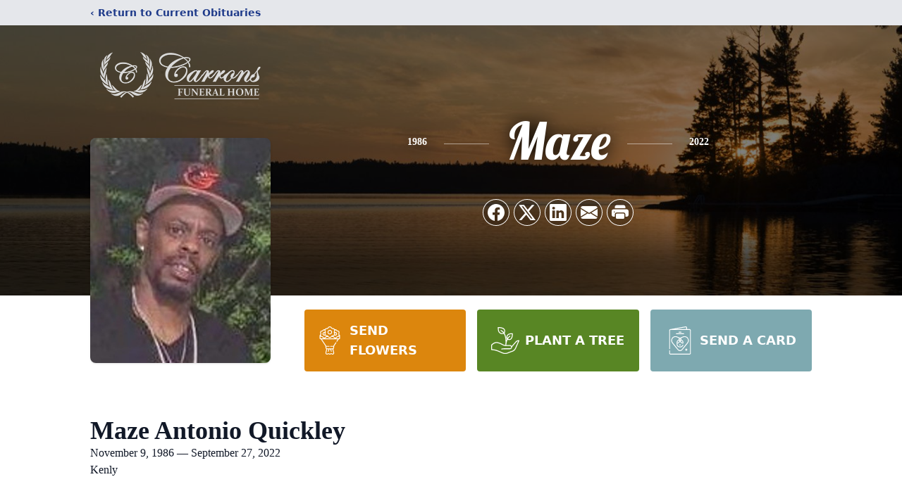

--- FILE ---
content_type: text/html; charset=utf-8
request_url: https://player.memoryshare.com/memoryshare/video/maze-quickley-8089290
body_size: 3849
content:
<!DOCTYPE html><html lang="en" style="--custom-color1: #0A2340; --custom-color2: #FFFFFF; --custom-logo-width: 10%;"><head><style class="vjs-styles-defaults">
      .video-js {
        width: 300px;
        height: 150px;
      }

      .vjs-fluid:not(.vjs-audio-only-mode) {
        padding-top: 56.25%
      }
    </style><style class="vjs-styles-dimensions">
      .ms-video-player-dimensions {
        width: 300px;
        height: 168.75px;
      }

      .ms-video-player-dimensions.vjs-fluid:not(.vjs-audio-only-mode) {
        padding-top: 56.25%;
      }
    </style>
        <meta charset="UTF-8">
        <meta http-equiv="X-UA-Compatible" content="IE=edge">
        <link rel="icon" href="../favicon.ico" type="image/x-icon">
        <meta name="viewport" content="width=device-width, initial-scale=1.0">
        <title>Maze Quickley's Service</title>

        <!-- CSS STUFF ==========================================================-->
        <link href="https://vjs.zencdn.net/7.19.2/video-js.css" rel="stylesheet">
        <link rel="stylesheet" href="/static/css/styles.css">
        <!-- ====================================================================-->
    <meta name="description" content="Watch: Maze Quickley of Wilson, NC Maze Quickley's Funeral"><script type="application/ld+json">{"@context":"https://schema.org","@type":"VideoObject","contentURL":"https://videos.memoryshare.com/video/vbb8nm2j_wowza_recording_1ee23334-7dab-4d12-80ac-a697ea3862db.mp4","description":"Watch: Maze Quickley of Wilson, NC Maze Quickley's Funeral","duration":"P1H2M38S","embedUrl":"https://player.memoryshare.com/video/maze-quickley-8089290","name":"Maze Quickley's Funeral","thumbnailUrl":"https://videos.memoryshare.com/video-thumbnails/vbb8nm2j_wowza_recording_1ee23334-7dab-4d12-80ac-a697ea3862db_thumb.png","uploadDate":"2022-11-30T21:53:21+00:00","publication":[{"@type":"BroadcastEvent","isLiveBroadcast":true,"startDate":"2022-11-30T21:53:21+00:00","endDate":"2022-10-08T21:00:00+00:00"}]}</script></head>
    <body>
        <base href="/public/">
        <main id="ms-player-container" class="ms-player-container" style="visibility: visible;">
            <div id="ms-loading-state" style="display: none;">
                <div>
                    <div class="loader">Loading...</div>
                    <p>Loading Player ...</p>
                </div>
            </div>
            <div id="ms-upcoming-state" style="display: none;">
                <ul id="ms-upcoming-container">
                    <li>
                        <h1 id="ms-upcoming-title"></h1>
                    </li>
                </ul>

                <div id="ms-upcoming-bottom-area">
                    <p class="hidden">* A recording of the service will be uploaded shortly after the event</p>
                    <div id="ms-upcoming-logo-container"></div>
                </div>
            </div>

            <div id="ms-loaded-state" style="display: flex;">
                <div id="ms-loaded-container" class="ms-player-only-layout">
                    <div class="alert-wrapper">
                        <div id="alert">
                            <span class="closebtn" onclick="this.parentElement.style.opacity='0';">×</span>
                            This is event is not ready yet.
                        </div>
                    </div>
                    <aside class="sidebar" id="ms-sidebar">
                        <h1 class="sidebar-title" id="ms-loaded-sidebar-title">Maze Quickley's Funeral</h1>

                        <ul class="mobile-hidden" id="ms-player-sidebar-container"></ul>
                    </aside>

                    <div id="ms-video-wrapper" class="ms-video-wrapper">
                        <div class="action-container">
                            <button id="events-btn" class="no-display">
                                <span>Events</span>
                                <span id="chevron-icon-container"></span>
                            </button>
                            <span class="live-tag" id="video-live-tag">
                                <span> LIVE </span>
                            </span>
                        </div>

                        <video-js id="ms-video-player" class="video-js vjs-default-skin vjs-big-play-centered player vjs-paused ms-video-player-dimensions vjs-fluid vjs-controls-enabled vjs-workinghover vjs-v8 vjs-user-active vjs-layout-large vjs-hls-quality-selector" tabindex="-1" lang="en" translate="no" role="region" aria-label="Video Player"><video tabindex="-1" class="vjs-tech" id="ms-video-player_html5_api" poster="https://videos.memoryshare.com/video-thumbnails/vbb8nm2j_wowza_recording_1ee23334-7dab-4d12-80ac-a697ea3862db_thumb.png"></video><div class="vjs-poster" aria-disabled="false"><picture class="vjs-poster" tabindex="-1"><img loading="lazy" alt="" src="https://videos.memoryshare.com/video-thumbnails/vbb8nm2j_wowza_recording_1ee23334-7dab-4d12-80ac-a697ea3862db_thumb.png"></picture></div><div class="vjs-title-bar vjs-hidden"><div class="vjs-title-bar-title" id="vjs-title-bar-title-91"></div><div class="vjs-title-bar-description" id="vjs-title-bar-description-92"></div></div><div class="vjs-text-track-display" translate="yes" aria-live="off" aria-atomic="true"><div style="position: absolute; inset: 0px; margin: 1.5%;"></div></div><div class="vjs-loading-spinner" dir="ltr"><span class="vjs-control-text">Video Player is loading.</span></div><button class="vjs-big-play-button" type="button" title="Play Video" aria-disabled="false"><span class="vjs-icon-placeholder" aria-hidden="true"></span><span class="vjs-control-text" aria-live="polite">Play Video</span></button><div class="vjs-control-bar" dir="ltr"><button class="vjs-play-control vjs-control vjs-button" type="button" title="Play" aria-disabled="false"><span class="vjs-icon-placeholder" aria-hidden="true"></span><span class="vjs-control-text" aria-live="polite">Play</span></button><div class="vjs-current-time vjs-time-control vjs-control"><span class="vjs-control-text" role="presentation">Current Time&nbsp;</span><span class="vjs-current-time-display" role="presentation">0:00</span></div><div class="vjs-progress-control vjs-control"><div tabindex="0" class="vjs-progress-holder vjs-slider vjs-slider-horizontal" role="slider" aria-valuenow="0" aria-valuemin="0" aria-valuemax="100" aria-label="Progress Bar"><div class="vjs-load-progress"><span class="vjs-control-text"><span>Loaded</span>: <span class="vjs-control-text-loaded-percentage">0%</span></span></div><div class="vjs-mouse-display"><div class="vjs-time-tooltip" aria-hidden="true"></div></div><div class="vjs-play-progress vjs-slider-bar" aria-hidden="true"><div class="vjs-time-tooltip" aria-hidden="true"></div></div></div></div><div class="vjs-volume-panel vjs-control vjs-volume-panel-horizontal"><button class="vjs-mute-control vjs-control vjs-button" type="button" title="Mute" aria-disabled="false"><span class="vjs-icon-placeholder" aria-hidden="true"></span><span class="vjs-control-text" aria-live="polite">Mute</span></button><div class="vjs-volume-control vjs-control vjs-volume-horizontal"><div tabindex="0" class="vjs-volume-bar vjs-slider-bar vjs-slider vjs-slider-horizontal" role="slider" aria-valuenow="100" aria-valuemin="0" aria-valuemax="100" aria-label="Volume Level" aria-live="polite" aria-valuetext="100%"><div class="vjs-mouse-display"><div class="vjs-volume-tooltip" aria-hidden="true"></div></div><div class="vjs-volume-level"><span class="vjs-control-text"></span></div></div></div></div><div class="vjs-menu-button vjs-menu-button-popup vjs-control vjs-button vjs-quality-selector"><button class="vjs-menu-button vjs-menu-button-popup vjs-button" type="button" aria-disabled="false" aria-haspopup="true" aria-expanded="false"><span class="vjs-icon-placeholder vjs-icon-cog" aria-hidden="true"></span><span class="vjs-control-text" aria-live="polite"></span></button><div class="vjs-menu"><ul class="vjs-menu-content"><li class="vjs-menu-title" tabindex="-1">Quality</li></ul></div></div><button class="vjs-control vjs-button pointer" type="button" aria-disabled="false" id="ms-loop-btn" title="Loop"><span id="ms-loop-btn" class="vjs-icon-placeholder"><svg class="svg-icon" id="repeat-control" viewBox="0 0 1024 1024" version="1.1" xmlns="http://www.w3.org/2000/svg"><path d="M764.16 213.333333h-512l55.466667-55.04a42.666667 42.666667 0 0 0-60.586667-60.586666l-128 128a42.666667 42.666667 0 0 0 0 60.586666l128 128a42.666667 42.666667 0 0 0 60.586667 0 42.666667 42.666667 0 0 0 0-60.586666L252.16 298.666667h512a66.56 66.56 0 0 1 67.84 65.28V469.333333a42.666667 42.666667 0 0 0 85.333333 0V363.946667A151.893333 151.893333 0 0 0 764.16 213.333333zM776.96 609.706667a42.666667 42.666667 0 0 0-60.586667 60.586666l55.466667 55.04h-512a66.56 66.56 0 0 1-67.84-65.28V554.666667a42.666667 42.666667 0 0 0-85.333333 0v105.386666A151.893333 151.893333 0 0 0 259.84 810.666667h512l-55.466667 55.04a42.666667 42.666667 0 0 0 0 60.586666 42.666667 42.666667 0 0 0 60.586667 0l128-128a42.666667 42.666667 0 0 0 0-60.586666z"></path></svg></span></button><button class="vjs-fullscreen-control vjs-control vjs-button" type="button" title="Fullscreen" aria-disabled="false"><span class="vjs-icon-placeholder" aria-hidden="true"></span><span class="vjs-control-text" aria-live="polite">Fullscreen</span></button></div><div class="vjs-error-display vjs-modal-dialog vjs-hidden " tabindex="-1" aria-describedby="ms-video-player_component_294_description" aria-hidden="true" aria-label="Modal Window" role="dialog" aria-live="polite"><p class="vjs-modal-dialog-description vjs-control-text" id="ms-video-player_component_294_description">This is a modal window.</p><div class="vjs-modal-dialog-content" role="document"></div></div><div class="vjs-modal-dialog vjs-hidden  vjs-text-track-settings" tabindex="-1" aria-describedby="ms-video-player_component_300_description" aria-hidden="true" aria-label="Caption Settings Dialog" role="dialog" aria-live="polite"><p class="vjs-modal-dialog-description vjs-control-text" id="ms-video-player_component_300_description">Beginning of dialog window. Escape will cancel and close the window.</p><div class="vjs-modal-dialog-content" role="document"><div class="vjs-track-settings-colors"><fieldset class="vjs-fg vjs-track-setting"><legend id="captions-text-legend-ms-video-player_component_300">Text</legend><span class="vjs-text-color"><label id="captions-foreground-color-ms-video-player_component_300" class="vjs-label" for="vjs_select_327">Color</label><select id="vjs_select_327" aria-labelledby="captions-text-legend-ms-video-player_component_300 captions-foreground-color-ms-video-player_component_300"><option id="captions-foreground-color-ms-video-player_component_300-White" value="#FFF" aria-labelledby="captions-text-legend-ms-video-player_component_300 captions-foreground-color-ms-video-player_component_300 captions-foreground-color-ms-video-player_component_300-White">White</option><option id="captions-foreground-color-ms-video-player_component_300-Black" value="#000" aria-labelledby="captions-text-legend-ms-video-player_component_300 captions-foreground-color-ms-video-player_component_300 captions-foreground-color-ms-video-player_component_300-Black">Black</option><option id="captions-foreground-color-ms-video-player_component_300-Red" value="#F00" aria-labelledby="captions-text-legend-ms-video-player_component_300 captions-foreground-color-ms-video-player_component_300 captions-foreground-color-ms-video-player_component_300-Red">Red</option><option id="captions-foreground-color-ms-video-player_component_300-Green" value="#0F0" aria-labelledby="captions-text-legend-ms-video-player_component_300 captions-foreground-color-ms-video-player_component_300 captions-foreground-color-ms-video-player_component_300-Green">Green</option><option id="captions-foreground-color-ms-video-player_component_300-Blue" value="#00F" aria-labelledby="captions-text-legend-ms-video-player_component_300 captions-foreground-color-ms-video-player_component_300 captions-foreground-color-ms-video-player_component_300-Blue">Blue</option><option id="captions-foreground-color-ms-video-player_component_300-Yellow" value="#FF0" aria-labelledby="captions-text-legend-ms-video-player_component_300 captions-foreground-color-ms-video-player_component_300 captions-foreground-color-ms-video-player_component_300-Yellow">Yellow</option><option id="captions-foreground-color-ms-video-player_component_300-Magenta" value="#F0F" aria-labelledby="captions-text-legend-ms-video-player_component_300 captions-foreground-color-ms-video-player_component_300 captions-foreground-color-ms-video-player_component_300-Magenta">Magenta</option><option id="captions-foreground-color-ms-video-player_component_300-Cyan" value="#0FF" aria-labelledby="captions-text-legend-ms-video-player_component_300 captions-foreground-color-ms-video-player_component_300 captions-foreground-color-ms-video-player_component_300-Cyan">Cyan</option></select></span><span class="vjs-text-opacity vjs-opacity"><label id="captions-foreground-opacity-ms-video-player_component_300" class="vjs-label" for="vjs_select_332">Opacity</label><select id="vjs_select_332" aria-labelledby="captions-text-legend-ms-video-player_component_300 captions-foreground-opacity-ms-video-player_component_300"><option id="captions-foreground-opacity-ms-video-player_component_300-Opaque" value="1" aria-labelledby="captions-text-legend-ms-video-player_component_300 captions-foreground-opacity-ms-video-player_component_300 captions-foreground-opacity-ms-video-player_component_300-Opaque">Opaque</option><option id="captions-foreground-opacity-ms-video-player_component_300-SemiTransparent" value="0.5" aria-labelledby="captions-text-legend-ms-video-player_component_300 captions-foreground-opacity-ms-video-player_component_300 captions-foreground-opacity-ms-video-player_component_300-SemiTransparent">Semi-Transparent</option></select></span></fieldset><fieldset class="vjs-bg vjs-track-setting"><legend id="captions-background-ms-video-player_component_300">Text Background</legend><span class="vjs-bg-color"><label id="captions-background-color-ms-video-player_component_300" class="vjs-label" for="vjs_select_342">Color</label><select id="vjs_select_342" aria-labelledby="captions-background-ms-video-player_component_300 captions-background-color-ms-video-player_component_300"><option id="captions-background-color-ms-video-player_component_300-Black" value="#000" aria-labelledby="captions-background-ms-video-player_component_300 captions-background-color-ms-video-player_component_300 captions-background-color-ms-video-player_component_300-Black">Black</option><option id="captions-background-color-ms-video-player_component_300-White" value="#FFF" aria-labelledby="captions-background-ms-video-player_component_300 captions-background-color-ms-video-player_component_300 captions-background-color-ms-video-player_component_300-White">White</option><option id="captions-background-color-ms-video-player_component_300-Red" value="#F00" aria-labelledby="captions-background-ms-video-player_component_300 captions-background-color-ms-video-player_component_300 captions-background-color-ms-video-player_component_300-Red">Red</option><option id="captions-background-color-ms-video-player_component_300-Green" value="#0F0" aria-labelledby="captions-background-ms-video-player_component_300 captions-background-color-ms-video-player_component_300 captions-background-color-ms-video-player_component_300-Green">Green</option><option id="captions-background-color-ms-video-player_component_300-Blue" value="#00F" aria-labelledby="captions-background-ms-video-player_component_300 captions-background-color-ms-video-player_component_300 captions-background-color-ms-video-player_component_300-Blue">Blue</option><option id="captions-background-color-ms-video-player_component_300-Yellow" value="#FF0" aria-labelledby="captions-background-ms-video-player_component_300 captions-background-color-ms-video-player_component_300 captions-background-color-ms-video-player_component_300-Yellow">Yellow</option><option id="captions-background-color-ms-video-player_component_300-Magenta" value="#F0F" aria-labelledby="captions-background-ms-video-player_component_300 captions-background-color-ms-video-player_component_300 captions-background-color-ms-video-player_component_300-Magenta">Magenta</option><option id="captions-background-color-ms-video-player_component_300-Cyan" value="#0FF" aria-labelledby="captions-background-ms-video-player_component_300 captions-background-color-ms-video-player_component_300 captions-background-color-ms-video-player_component_300-Cyan">Cyan</option></select></span><span class="vjs-bg-opacity vjs-opacity"><label id="captions-background-opacity-ms-video-player_component_300" class="vjs-label" for="vjs_select_347">Opacity</label><select id="vjs_select_347" aria-labelledby="captions-background-ms-video-player_component_300 captions-background-opacity-ms-video-player_component_300"><option id="captions-background-opacity-ms-video-player_component_300-Opaque" value="1" aria-labelledby="captions-background-ms-video-player_component_300 captions-background-opacity-ms-video-player_component_300 captions-background-opacity-ms-video-player_component_300-Opaque">Opaque</option><option id="captions-background-opacity-ms-video-player_component_300-SemiTransparent" value="0.5" aria-labelledby="captions-background-ms-video-player_component_300 captions-background-opacity-ms-video-player_component_300 captions-background-opacity-ms-video-player_component_300-SemiTransparent">Semi-Transparent</option><option id="captions-background-opacity-ms-video-player_component_300-Transparent" value="0" aria-labelledby="captions-background-ms-video-player_component_300 captions-background-opacity-ms-video-player_component_300 captions-background-opacity-ms-video-player_component_300-Transparent">Transparent</option></select></span></fieldset><fieldset class="vjs-window vjs-track-setting"><legend id="captions-window-ms-video-player_component_300">Caption Area Background</legend><span class="vjs-window-color"><label id="captions-window-color-ms-video-player_component_300" class="vjs-label" for="vjs_select_357">Color</label><select id="vjs_select_357" aria-labelledby="captions-window-ms-video-player_component_300 captions-window-color-ms-video-player_component_300"><option id="captions-window-color-ms-video-player_component_300-Black" value="#000" aria-labelledby="captions-window-ms-video-player_component_300 captions-window-color-ms-video-player_component_300 captions-window-color-ms-video-player_component_300-Black">Black</option><option id="captions-window-color-ms-video-player_component_300-White" value="#FFF" aria-labelledby="captions-window-ms-video-player_component_300 captions-window-color-ms-video-player_component_300 captions-window-color-ms-video-player_component_300-White">White</option><option id="captions-window-color-ms-video-player_component_300-Red" value="#F00" aria-labelledby="captions-window-ms-video-player_component_300 captions-window-color-ms-video-player_component_300 captions-window-color-ms-video-player_component_300-Red">Red</option><option id="captions-window-color-ms-video-player_component_300-Green" value="#0F0" aria-labelledby="captions-window-ms-video-player_component_300 captions-window-color-ms-video-player_component_300 captions-window-color-ms-video-player_component_300-Green">Green</option><option id="captions-window-color-ms-video-player_component_300-Blue" value="#00F" aria-labelledby="captions-window-ms-video-player_component_300 captions-window-color-ms-video-player_component_300 captions-window-color-ms-video-player_component_300-Blue">Blue</option><option id="captions-window-color-ms-video-player_component_300-Yellow" value="#FF0" aria-labelledby="captions-window-ms-video-player_component_300 captions-window-color-ms-video-player_component_300 captions-window-color-ms-video-player_component_300-Yellow">Yellow</option><option id="captions-window-color-ms-video-player_component_300-Magenta" value="#F0F" aria-labelledby="captions-window-ms-video-player_component_300 captions-window-color-ms-video-player_component_300 captions-window-color-ms-video-player_component_300-Magenta">Magenta</option><option id="captions-window-color-ms-video-player_component_300-Cyan" value="#0FF" aria-labelledby="captions-window-ms-video-player_component_300 captions-window-color-ms-video-player_component_300 captions-window-color-ms-video-player_component_300-Cyan">Cyan</option></select></span><span class="vjs-window-opacity vjs-opacity"><label id="captions-window-opacity-ms-video-player_component_300" class="vjs-label" for="vjs_select_362">Opacity</label><select id="vjs_select_362" aria-labelledby="captions-window-ms-video-player_component_300 captions-window-opacity-ms-video-player_component_300"><option id="captions-window-opacity-ms-video-player_component_300-Transparent" value="0" aria-labelledby="captions-window-ms-video-player_component_300 captions-window-opacity-ms-video-player_component_300 captions-window-opacity-ms-video-player_component_300-Transparent">Transparent</option><option id="captions-window-opacity-ms-video-player_component_300-SemiTransparent" value="0.5" aria-labelledby="captions-window-ms-video-player_component_300 captions-window-opacity-ms-video-player_component_300 captions-window-opacity-ms-video-player_component_300-SemiTransparent">Semi-Transparent</option><option id="captions-window-opacity-ms-video-player_component_300-Opaque" value="1" aria-labelledby="captions-window-ms-video-player_component_300 captions-window-opacity-ms-video-player_component_300 captions-window-opacity-ms-video-player_component_300-Opaque">Opaque</option></select></span></fieldset></div><div class="vjs-track-settings-font"><fieldset class="vjs-font-percent vjs-track-setting"><legend id="captions-font-size-ms-video-player_component_300">Font Size</legend><select id="vjs_select_377" aria-labelledby="captions-font-size-ms-video-player_component_300"><option id="vjs-track-option-378-50" value="0.50" aria-labelledby="captions-font-size-ms-video-player_component_300 vjs-track-option-378-50">50%</option><option id="vjs-track-option-379-75" value="0.75" aria-labelledby="captions-font-size-ms-video-player_component_300 vjs-track-option-379-75">75%</option><option id="vjs-track-option-380-100" value="1.00" aria-labelledby="captions-font-size-ms-video-player_component_300 vjs-track-option-380-100">100%</option><option id="vjs-track-option-381-125" value="1.25" aria-labelledby="captions-font-size-ms-video-player_component_300 vjs-track-option-381-125">125%</option><option id="vjs-track-option-382-150" value="1.50" aria-labelledby="captions-font-size-ms-video-player_component_300 vjs-track-option-382-150">150%</option><option id="vjs-track-option-383-175" value="1.75" aria-labelledby="captions-font-size-ms-video-player_component_300 vjs-track-option-383-175">175%</option><option id="vjs-track-option-384-200" value="2.00" aria-labelledby="captions-font-size-ms-video-player_component_300 vjs-track-option-384-200">200%</option><option id="vjs-track-option-385-300" value="3.00" aria-labelledby="captions-font-size-ms-video-player_component_300 vjs-track-option-385-300">300%</option><option id="vjs-track-option-386-400" value="4.00" aria-labelledby="captions-font-size-ms-video-player_component_300 vjs-track-option-386-400">400%</option></select></fieldset><fieldset class="vjs-edge-style vjs-track-setting"><legend id="captions-edge-style-ms-video-player_component_300">Text Edge Style</legend><select id="vjs_select_396" aria-labelledby="captions-edge-style-ms-video-player_component_300"><option id="vjs-track-option-397-None" value="none" aria-labelledby="captions-edge-style-ms-video-player_component_300 vjs-track-option-397-None">None</option><option id="vjs-track-option-398-Raised" value="raised" aria-labelledby="captions-edge-style-ms-video-player_component_300 vjs-track-option-398-Raised">Raised</option><option id="vjs-track-option-399-Depressed" value="depressed" aria-labelledby="captions-edge-style-ms-video-player_component_300 vjs-track-option-399-Depressed">Depressed</option><option id="vjs-track-option-400-Uniform" value="uniform" aria-labelledby="captions-edge-style-ms-video-player_component_300 vjs-track-option-400-Uniform">Uniform</option><option id="vjs-track-option-401-Dropshadow" value="dropshadow" aria-labelledby="captions-edge-style-ms-video-player_component_300 vjs-track-option-401-Dropshadow">Drop shadow</option></select></fieldset><fieldset class="vjs-font-family vjs-track-setting"><legend id="captions-font-family-ms-video-player_component_300">Font Family</legend><select id="vjs_select_411" aria-labelledby="captions-font-family-ms-video-player_component_300"><option id="vjs-track-option-412-ProportionalSansSerif" value="proportionalSansSerif" aria-labelledby="captions-font-family-ms-video-player_component_300 vjs-track-option-412-ProportionalSansSerif">Proportional Sans-Serif</option><option id="vjs-track-option-413-MonospaceSansSerif" value="monospaceSansSerif" aria-labelledby="captions-font-family-ms-video-player_component_300 vjs-track-option-413-MonospaceSansSerif">Monospace Sans-Serif</option><option id="vjs-track-option-414-ProportionalSerif" value="proportionalSerif" aria-labelledby="captions-font-family-ms-video-player_component_300 vjs-track-option-414-ProportionalSerif">Proportional Serif</option><option id="vjs-track-option-415-MonospaceSerif" value="monospaceSerif" aria-labelledby="captions-font-family-ms-video-player_component_300 vjs-track-option-415-MonospaceSerif">Monospace Serif</option><option id="vjs-track-option-416-Casual" value="casual" aria-labelledby="captions-font-family-ms-video-player_component_300 vjs-track-option-416-Casual">Casual</option><option id="vjs-track-option-417-Script" value="script" aria-labelledby="captions-font-family-ms-video-player_component_300 vjs-track-option-417-Script">Script</option><option id="vjs-track-option-418-SmallCaps" value="small-caps" aria-labelledby="captions-font-family-ms-video-player_component_300 vjs-track-option-418-SmallCaps">Small Caps</option></select></fieldset></div><div class="vjs-track-settings-controls"><button class="vjs-default-button" type="button" title="restore all settings to the default values" aria-disabled="false">Reset</button><button class="vjs-done-button" type="button" title="restore all settings to the default values" aria-disabled="false">Done</button></div></div><button class="vjs-close-button vjs-control vjs-button" type="button" title="Close Modal Dialog" aria-disabled="false"><span class="vjs-icon-placeholder" aria-hidden="true"></span><span class="vjs-control-text" aria-live="polite">Close Modal Dialog</span></button><p class="vjs-control-text">End of dialog window.</p></div><img class="ms-home-logo" src="https://videos.memoryshare.com/home-logo/322f0c4f-7fd6-43b8-9461-e7b7aeca9b67_crn-logo.png"></video-js>
                        <div id="ms-loaded-logo-container"></div>
                    </div>
                </div>
            </div>
        </main>
        <div id="ms-guestbook-container" class="guestbook-container"></div>
        <!-- SCRIPTS ============================================================-->
        <!--  -->
        
        <!-- ====================================================================-->
    

</body></html>

--- FILE ---
content_type: text/html; charset=utf-8
request_url: https://www.google.com/recaptcha/enterprise/anchor?ar=1&k=6LdFYbMfAAAAABNKqXEB-uLTtAyYRoplIf9d7Q3y&co=aHR0cHM6Ly93d3cuY2Fycm9uc2Z1bmVyYWxob21lLmNvbTo0NDM.&hl=en&type=image&v=PoyoqOPhxBO7pBk68S4YbpHZ&theme=light&size=invisible&badge=bottomright&anchor-ms=20000&execute-ms=30000&cb=8bwq2ev8lyzp
body_size: 48483
content:
<!DOCTYPE HTML><html dir="ltr" lang="en"><head><meta http-equiv="Content-Type" content="text/html; charset=UTF-8">
<meta http-equiv="X-UA-Compatible" content="IE=edge">
<title>reCAPTCHA</title>
<style type="text/css">
/* cyrillic-ext */
@font-face {
  font-family: 'Roboto';
  font-style: normal;
  font-weight: 400;
  font-stretch: 100%;
  src: url(//fonts.gstatic.com/s/roboto/v48/KFO7CnqEu92Fr1ME7kSn66aGLdTylUAMa3GUBHMdazTgWw.woff2) format('woff2');
  unicode-range: U+0460-052F, U+1C80-1C8A, U+20B4, U+2DE0-2DFF, U+A640-A69F, U+FE2E-FE2F;
}
/* cyrillic */
@font-face {
  font-family: 'Roboto';
  font-style: normal;
  font-weight: 400;
  font-stretch: 100%;
  src: url(//fonts.gstatic.com/s/roboto/v48/KFO7CnqEu92Fr1ME7kSn66aGLdTylUAMa3iUBHMdazTgWw.woff2) format('woff2');
  unicode-range: U+0301, U+0400-045F, U+0490-0491, U+04B0-04B1, U+2116;
}
/* greek-ext */
@font-face {
  font-family: 'Roboto';
  font-style: normal;
  font-weight: 400;
  font-stretch: 100%;
  src: url(//fonts.gstatic.com/s/roboto/v48/KFO7CnqEu92Fr1ME7kSn66aGLdTylUAMa3CUBHMdazTgWw.woff2) format('woff2');
  unicode-range: U+1F00-1FFF;
}
/* greek */
@font-face {
  font-family: 'Roboto';
  font-style: normal;
  font-weight: 400;
  font-stretch: 100%;
  src: url(//fonts.gstatic.com/s/roboto/v48/KFO7CnqEu92Fr1ME7kSn66aGLdTylUAMa3-UBHMdazTgWw.woff2) format('woff2');
  unicode-range: U+0370-0377, U+037A-037F, U+0384-038A, U+038C, U+038E-03A1, U+03A3-03FF;
}
/* math */
@font-face {
  font-family: 'Roboto';
  font-style: normal;
  font-weight: 400;
  font-stretch: 100%;
  src: url(//fonts.gstatic.com/s/roboto/v48/KFO7CnqEu92Fr1ME7kSn66aGLdTylUAMawCUBHMdazTgWw.woff2) format('woff2');
  unicode-range: U+0302-0303, U+0305, U+0307-0308, U+0310, U+0312, U+0315, U+031A, U+0326-0327, U+032C, U+032F-0330, U+0332-0333, U+0338, U+033A, U+0346, U+034D, U+0391-03A1, U+03A3-03A9, U+03B1-03C9, U+03D1, U+03D5-03D6, U+03F0-03F1, U+03F4-03F5, U+2016-2017, U+2034-2038, U+203C, U+2040, U+2043, U+2047, U+2050, U+2057, U+205F, U+2070-2071, U+2074-208E, U+2090-209C, U+20D0-20DC, U+20E1, U+20E5-20EF, U+2100-2112, U+2114-2115, U+2117-2121, U+2123-214F, U+2190, U+2192, U+2194-21AE, U+21B0-21E5, U+21F1-21F2, U+21F4-2211, U+2213-2214, U+2216-22FF, U+2308-230B, U+2310, U+2319, U+231C-2321, U+2336-237A, U+237C, U+2395, U+239B-23B7, U+23D0, U+23DC-23E1, U+2474-2475, U+25AF, U+25B3, U+25B7, U+25BD, U+25C1, U+25CA, U+25CC, U+25FB, U+266D-266F, U+27C0-27FF, U+2900-2AFF, U+2B0E-2B11, U+2B30-2B4C, U+2BFE, U+3030, U+FF5B, U+FF5D, U+1D400-1D7FF, U+1EE00-1EEFF;
}
/* symbols */
@font-face {
  font-family: 'Roboto';
  font-style: normal;
  font-weight: 400;
  font-stretch: 100%;
  src: url(//fonts.gstatic.com/s/roboto/v48/KFO7CnqEu92Fr1ME7kSn66aGLdTylUAMaxKUBHMdazTgWw.woff2) format('woff2');
  unicode-range: U+0001-000C, U+000E-001F, U+007F-009F, U+20DD-20E0, U+20E2-20E4, U+2150-218F, U+2190, U+2192, U+2194-2199, U+21AF, U+21E6-21F0, U+21F3, U+2218-2219, U+2299, U+22C4-22C6, U+2300-243F, U+2440-244A, U+2460-24FF, U+25A0-27BF, U+2800-28FF, U+2921-2922, U+2981, U+29BF, U+29EB, U+2B00-2BFF, U+4DC0-4DFF, U+FFF9-FFFB, U+10140-1018E, U+10190-1019C, U+101A0, U+101D0-101FD, U+102E0-102FB, U+10E60-10E7E, U+1D2C0-1D2D3, U+1D2E0-1D37F, U+1F000-1F0FF, U+1F100-1F1AD, U+1F1E6-1F1FF, U+1F30D-1F30F, U+1F315, U+1F31C, U+1F31E, U+1F320-1F32C, U+1F336, U+1F378, U+1F37D, U+1F382, U+1F393-1F39F, U+1F3A7-1F3A8, U+1F3AC-1F3AF, U+1F3C2, U+1F3C4-1F3C6, U+1F3CA-1F3CE, U+1F3D4-1F3E0, U+1F3ED, U+1F3F1-1F3F3, U+1F3F5-1F3F7, U+1F408, U+1F415, U+1F41F, U+1F426, U+1F43F, U+1F441-1F442, U+1F444, U+1F446-1F449, U+1F44C-1F44E, U+1F453, U+1F46A, U+1F47D, U+1F4A3, U+1F4B0, U+1F4B3, U+1F4B9, U+1F4BB, U+1F4BF, U+1F4C8-1F4CB, U+1F4D6, U+1F4DA, U+1F4DF, U+1F4E3-1F4E6, U+1F4EA-1F4ED, U+1F4F7, U+1F4F9-1F4FB, U+1F4FD-1F4FE, U+1F503, U+1F507-1F50B, U+1F50D, U+1F512-1F513, U+1F53E-1F54A, U+1F54F-1F5FA, U+1F610, U+1F650-1F67F, U+1F687, U+1F68D, U+1F691, U+1F694, U+1F698, U+1F6AD, U+1F6B2, U+1F6B9-1F6BA, U+1F6BC, U+1F6C6-1F6CF, U+1F6D3-1F6D7, U+1F6E0-1F6EA, U+1F6F0-1F6F3, U+1F6F7-1F6FC, U+1F700-1F7FF, U+1F800-1F80B, U+1F810-1F847, U+1F850-1F859, U+1F860-1F887, U+1F890-1F8AD, U+1F8B0-1F8BB, U+1F8C0-1F8C1, U+1F900-1F90B, U+1F93B, U+1F946, U+1F984, U+1F996, U+1F9E9, U+1FA00-1FA6F, U+1FA70-1FA7C, U+1FA80-1FA89, U+1FA8F-1FAC6, U+1FACE-1FADC, U+1FADF-1FAE9, U+1FAF0-1FAF8, U+1FB00-1FBFF;
}
/* vietnamese */
@font-face {
  font-family: 'Roboto';
  font-style: normal;
  font-weight: 400;
  font-stretch: 100%;
  src: url(//fonts.gstatic.com/s/roboto/v48/KFO7CnqEu92Fr1ME7kSn66aGLdTylUAMa3OUBHMdazTgWw.woff2) format('woff2');
  unicode-range: U+0102-0103, U+0110-0111, U+0128-0129, U+0168-0169, U+01A0-01A1, U+01AF-01B0, U+0300-0301, U+0303-0304, U+0308-0309, U+0323, U+0329, U+1EA0-1EF9, U+20AB;
}
/* latin-ext */
@font-face {
  font-family: 'Roboto';
  font-style: normal;
  font-weight: 400;
  font-stretch: 100%;
  src: url(//fonts.gstatic.com/s/roboto/v48/KFO7CnqEu92Fr1ME7kSn66aGLdTylUAMa3KUBHMdazTgWw.woff2) format('woff2');
  unicode-range: U+0100-02BA, U+02BD-02C5, U+02C7-02CC, U+02CE-02D7, U+02DD-02FF, U+0304, U+0308, U+0329, U+1D00-1DBF, U+1E00-1E9F, U+1EF2-1EFF, U+2020, U+20A0-20AB, U+20AD-20C0, U+2113, U+2C60-2C7F, U+A720-A7FF;
}
/* latin */
@font-face {
  font-family: 'Roboto';
  font-style: normal;
  font-weight: 400;
  font-stretch: 100%;
  src: url(//fonts.gstatic.com/s/roboto/v48/KFO7CnqEu92Fr1ME7kSn66aGLdTylUAMa3yUBHMdazQ.woff2) format('woff2');
  unicode-range: U+0000-00FF, U+0131, U+0152-0153, U+02BB-02BC, U+02C6, U+02DA, U+02DC, U+0304, U+0308, U+0329, U+2000-206F, U+20AC, U+2122, U+2191, U+2193, U+2212, U+2215, U+FEFF, U+FFFD;
}
/* cyrillic-ext */
@font-face {
  font-family: 'Roboto';
  font-style: normal;
  font-weight: 500;
  font-stretch: 100%;
  src: url(//fonts.gstatic.com/s/roboto/v48/KFO7CnqEu92Fr1ME7kSn66aGLdTylUAMa3GUBHMdazTgWw.woff2) format('woff2');
  unicode-range: U+0460-052F, U+1C80-1C8A, U+20B4, U+2DE0-2DFF, U+A640-A69F, U+FE2E-FE2F;
}
/* cyrillic */
@font-face {
  font-family: 'Roboto';
  font-style: normal;
  font-weight: 500;
  font-stretch: 100%;
  src: url(//fonts.gstatic.com/s/roboto/v48/KFO7CnqEu92Fr1ME7kSn66aGLdTylUAMa3iUBHMdazTgWw.woff2) format('woff2');
  unicode-range: U+0301, U+0400-045F, U+0490-0491, U+04B0-04B1, U+2116;
}
/* greek-ext */
@font-face {
  font-family: 'Roboto';
  font-style: normal;
  font-weight: 500;
  font-stretch: 100%;
  src: url(//fonts.gstatic.com/s/roboto/v48/KFO7CnqEu92Fr1ME7kSn66aGLdTylUAMa3CUBHMdazTgWw.woff2) format('woff2');
  unicode-range: U+1F00-1FFF;
}
/* greek */
@font-face {
  font-family: 'Roboto';
  font-style: normal;
  font-weight: 500;
  font-stretch: 100%;
  src: url(//fonts.gstatic.com/s/roboto/v48/KFO7CnqEu92Fr1ME7kSn66aGLdTylUAMa3-UBHMdazTgWw.woff2) format('woff2');
  unicode-range: U+0370-0377, U+037A-037F, U+0384-038A, U+038C, U+038E-03A1, U+03A3-03FF;
}
/* math */
@font-face {
  font-family: 'Roboto';
  font-style: normal;
  font-weight: 500;
  font-stretch: 100%;
  src: url(//fonts.gstatic.com/s/roboto/v48/KFO7CnqEu92Fr1ME7kSn66aGLdTylUAMawCUBHMdazTgWw.woff2) format('woff2');
  unicode-range: U+0302-0303, U+0305, U+0307-0308, U+0310, U+0312, U+0315, U+031A, U+0326-0327, U+032C, U+032F-0330, U+0332-0333, U+0338, U+033A, U+0346, U+034D, U+0391-03A1, U+03A3-03A9, U+03B1-03C9, U+03D1, U+03D5-03D6, U+03F0-03F1, U+03F4-03F5, U+2016-2017, U+2034-2038, U+203C, U+2040, U+2043, U+2047, U+2050, U+2057, U+205F, U+2070-2071, U+2074-208E, U+2090-209C, U+20D0-20DC, U+20E1, U+20E5-20EF, U+2100-2112, U+2114-2115, U+2117-2121, U+2123-214F, U+2190, U+2192, U+2194-21AE, U+21B0-21E5, U+21F1-21F2, U+21F4-2211, U+2213-2214, U+2216-22FF, U+2308-230B, U+2310, U+2319, U+231C-2321, U+2336-237A, U+237C, U+2395, U+239B-23B7, U+23D0, U+23DC-23E1, U+2474-2475, U+25AF, U+25B3, U+25B7, U+25BD, U+25C1, U+25CA, U+25CC, U+25FB, U+266D-266F, U+27C0-27FF, U+2900-2AFF, U+2B0E-2B11, U+2B30-2B4C, U+2BFE, U+3030, U+FF5B, U+FF5D, U+1D400-1D7FF, U+1EE00-1EEFF;
}
/* symbols */
@font-face {
  font-family: 'Roboto';
  font-style: normal;
  font-weight: 500;
  font-stretch: 100%;
  src: url(//fonts.gstatic.com/s/roboto/v48/KFO7CnqEu92Fr1ME7kSn66aGLdTylUAMaxKUBHMdazTgWw.woff2) format('woff2');
  unicode-range: U+0001-000C, U+000E-001F, U+007F-009F, U+20DD-20E0, U+20E2-20E4, U+2150-218F, U+2190, U+2192, U+2194-2199, U+21AF, U+21E6-21F0, U+21F3, U+2218-2219, U+2299, U+22C4-22C6, U+2300-243F, U+2440-244A, U+2460-24FF, U+25A0-27BF, U+2800-28FF, U+2921-2922, U+2981, U+29BF, U+29EB, U+2B00-2BFF, U+4DC0-4DFF, U+FFF9-FFFB, U+10140-1018E, U+10190-1019C, U+101A0, U+101D0-101FD, U+102E0-102FB, U+10E60-10E7E, U+1D2C0-1D2D3, U+1D2E0-1D37F, U+1F000-1F0FF, U+1F100-1F1AD, U+1F1E6-1F1FF, U+1F30D-1F30F, U+1F315, U+1F31C, U+1F31E, U+1F320-1F32C, U+1F336, U+1F378, U+1F37D, U+1F382, U+1F393-1F39F, U+1F3A7-1F3A8, U+1F3AC-1F3AF, U+1F3C2, U+1F3C4-1F3C6, U+1F3CA-1F3CE, U+1F3D4-1F3E0, U+1F3ED, U+1F3F1-1F3F3, U+1F3F5-1F3F7, U+1F408, U+1F415, U+1F41F, U+1F426, U+1F43F, U+1F441-1F442, U+1F444, U+1F446-1F449, U+1F44C-1F44E, U+1F453, U+1F46A, U+1F47D, U+1F4A3, U+1F4B0, U+1F4B3, U+1F4B9, U+1F4BB, U+1F4BF, U+1F4C8-1F4CB, U+1F4D6, U+1F4DA, U+1F4DF, U+1F4E3-1F4E6, U+1F4EA-1F4ED, U+1F4F7, U+1F4F9-1F4FB, U+1F4FD-1F4FE, U+1F503, U+1F507-1F50B, U+1F50D, U+1F512-1F513, U+1F53E-1F54A, U+1F54F-1F5FA, U+1F610, U+1F650-1F67F, U+1F687, U+1F68D, U+1F691, U+1F694, U+1F698, U+1F6AD, U+1F6B2, U+1F6B9-1F6BA, U+1F6BC, U+1F6C6-1F6CF, U+1F6D3-1F6D7, U+1F6E0-1F6EA, U+1F6F0-1F6F3, U+1F6F7-1F6FC, U+1F700-1F7FF, U+1F800-1F80B, U+1F810-1F847, U+1F850-1F859, U+1F860-1F887, U+1F890-1F8AD, U+1F8B0-1F8BB, U+1F8C0-1F8C1, U+1F900-1F90B, U+1F93B, U+1F946, U+1F984, U+1F996, U+1F9E9, U+1FA00-1FA6F, U+1FA70-1FA7C, U+1FA80-1FA89, U+1FA8F-1FAC6, U+1FACE-1FADC, U+1FADF-1FAE9, U+1FAF0-1FAF8, U+1FB00-1FBFF;
}
/* vietnamese */
@font-face {
  font-family: 'Roboto';
  font-style: normal;
  font-weight: 500;
  font-stretch: 100%;
  src: url(//fonts.gstatic.com/s/roboto/v48/KFO7CnqEu92Fr1ME7kSn66aGLdTylUAMa3OUBHMdazTgWw.woff2) format('woff2');
  unicode-range: U+0102-0103, U+0110-0111, U+0128-0129, U+0168-0169, U+01A0-01A1, U+01AF-01B0, U+0300-0301, U+0303-0304, U+0308-0309, U+0323, U+0329, U+1EA0-1EF9, U+20AB;
}
/* latin-ext */
@font-face {
  font-family: 'Roboto';
  font-style: normal;
  font-weight: 500;
  font-stretch: 100%;
  src: url(//fonts.gstatic.com/s/roboto/v48/KFO7CnqEu92Fr1ME7kSn66aGLdTylUAMa3KUBHMdazTgWw.woff2) format('woff2');
  unicode-range: U+0100-02BA, U+02BD-02C5, U+02C7-02CC, U+02CE-02D7, U+02DD-02FF, U+0304, U+0308, U+0329, U+1D00-1DBF, U+1E00-1E9F, U+1EF2-1EFF, U+2020, U+20A0-20AB, U+20AD-20C0, U+2113, U+2C60-2C7F, U+A720-A7FF;
}
/* latin */
@font-face {
  font-family: 'Roboto';
  font-style: normal;
  font-weight: 500;
  font-stretch: 100%;
  src: url(//fonts.gstatic.com/s/roboto/v48/KFO7CnqEu92Fr1ME7kSn66aGLdTylUAMa3yUBHMdazQ.woff2) format('woff2');
  unicode-range: U+0000-00FF, U+0131, U+0152-0153, U+02BB-02BC, U+02C6, U+02DA, U+02DC, U+0304, U+0308, U+0329, U+2000-206F, U+20AC, U+2122, U+2191, U+2193, U+2212, U+2215, U+FEFF, U+FFFD;
}
/* cyrillic-ext */
@font-face {
  font-family: 'Roboto';
  font-style: normal;
  font-weight: 900;
  font-stretch: 100%;
  src: url(//fonts.gstatic.com/s/roboto/v48/KFO7CnqEu92Fr1ME7kSn66aGLdTylUAMa3GUBHMdazTgWw.woff2) format('woff2');
  unicode-range: U+0460-052F, U+1C80-1C8A, U+20B4, U+2DE0-2DFF, U+A640-A69F, U+FE2E-FE2F;
}
/* cyrillic */
@font-face {
  font-family: 'Roboto';
  font-style: normal;
  font-weight: 900;
  font-stretch: 100%;
  src: url(//fonts.gstatic.com/s/roboto/v48/KFO7CnqEu92Fr1ME7kSn66aGLdTylUAMa3iUBHMdazTgWw.woff2) format('woff2');
  unicode-range: U+0301, U+0400-045F, U+0490-0491, U+04B0-04B1, U+2116;
}
/* greek-ext */
@font-face {
  font-family: 'Roboto';
  font-style: normal;
  font-weight: 900;
  font-stretch: 100%;
  src: url(//fonts.gstatic.com/s/roboto/v48/KFO7CnqEu92Fr1ME7kSn66aGLdTylUAMa3CUBHMdazTgWw.woff2) format('woff2');
  unicode-range: U+1F00-1FFF;
}
/* greek */
@font-face {
  font-family: 'Roboto';
  font-style: normal;
  font-weight: 900;
  font-stretch: 100%;
  src: url(//fonts.gstatic.com/s/roboto/v48/KFO7CnqEu92Fr1ME7kSn66aGLdTylUAMa3-UBHMdazTgWw.woff2) format('woff2');
  unicode-range: U+0370-0377, U+037A-037F, U+0384-038A, U+038C, U+038E-03A1, U+03A3-03FF;
}
/* math */
@font-face {
  font-family: 'Roboto';
  font-style: normal;
  font-weight: 900;
  font-stretch: 100%;
  src: url(//fonts.gstatic.com/s/roboto/v48/KFO7CnqEu92Fr1ME7kSn66aGLdTylUAMawCUBHMdazTgWw.woff2) format('woff2');
  unicode-range: U+0302-0303, U+0305, U+0307-0308, U+0310, U+0312, U+0315, U+031A, U+0326-0327, U+032C, U+032F-0330, U+0332-0333, U+0338, U+033A, U+0346, U+034D, U+0391-03A1, U+03A3-03A9, U+03B1-03C9, U+03D1, U+03D5-03D6, U+03F0-03F1, U+03F4-03F5, U+2016-2017, U+2034-2038, U+203C, U+2040, U+2043, U+2047, U+2050, U+2057, U+205F, U+2070-2071, U+2074-208E, U+2090-209C, U+20D0-20DC, U+20E1, U+20E5-20EF, U+2100-2112, U+2114-2115, U+2117-2121, U+2123-214F, U+2190, U+2192, U+2194-21AE, U+21B0-21E5, U+21F1-21F2, U+21F4-2211, U+2213-2214, U+2216-22FF, U+2308-230B, U+2310, U+2319, U+231C-2321, U+2336-237A, U+237C, U+2395, U+239B-23B7, U+23D0, U+23DC-23E1, U+2474-2475, U+25AF, U+25B3, U+25B7, U+25BD, U+25C1, U+25CA, U+25CC, U+25FB, U+266D-266F, U+27C0-27FF, U+2900-2AFF, U+2B0E-2B11, U+2B30-2B4C, U+2BFE, U+3030, U+FF5B, U+FF5D, U+1D400-1D7FF, U+1EE00-1EEFF;
}
/* symbols */
@font-face {
  font-family: 'Roboto';
  font-style: normal;
  font-weight: 900;
  font-stretch: 100%;
  src: url(//fonts.gstatic.com/s/roboto/v48/KFO7CnqEu92Fr1ME7kSn66aGLdTylUAMaxKUBHMdazTgWw.woff2) format('woff2');
  unicode-range: U+0001-000C, U+000E-001F, U+007F-009F, U+20DD-20E0, U+20E2-20E4, U+2150-218F, U+2190, U+2192, U+2194-2199, U+21AF, U+21E6-21F0, U+21F3, U+2218-2219, U+2299, U+22C4-22C6, U+2300-243F, U+2440-244A, U+2460-24FF, U+25A0-27BF, U+2800-28FF, U+2921-2922, U+2981, U+29BF, U+29EB, U+2B00-2BFF, U+4DC0-4DFF, U+FFF9-FFFB, U+10140-1018E, U+10190-1019C, U+101A0, U+101D0-101FD, U+102E0-102FB, U+10E60-10E7E, U+1D2C0-1D2D3, U+1D2E0-1D37F, U+1F000-1F0FF, U+1F100-1F1AD, U+1F1E6-1F1FF, U+1F30D-1F30F, U+1F315, U+1F31C, U+1F31E, U+1F320-1F32C, U+1F336, U+1F378, U+1F37D, U+1F382, U+1F393-1F39F, U+1F3A7-1F3A8, U+1F3AC-1F3AF, U+1F3C2, U+1F3C4-1F3C6, U+1F3CA-1F3CE, U+1F3D4-1F3E0, U+1F3ED, U+1F3F1-1F3F3, U+1F3F5-1F3F7, U+1F408, U+1F415, U+1F41F, U+1F426, U+1F43F, U+1F441-1F442, U+1F444, U+1F446-1F449, U+1F44C-1F44E, U+1F453, U+1F46A, U+1F47D, U+1F4A3, U+1F4B0, U+1F4B3, U+1F4B9, U+1F4BB, U+1F4BF, U+1F4C8-1F4CB, U+1F4D6, U+1F4DA, U+1F4DF, U+1F4E3-1F4E6, U+1F4EA-1F4ED, U+1F4F7, U+1F4F9-1F4FB, U+1F4FD-1F4FE, U+1F503, U+1F507-1F50B, U+1F50D, U+1F512-1F513, U+1F53E-1F54A, U+1F54F-1F5FA, U+1F610, U+1F650-1F67F, U+1F687, U+1F68D, U+1F691, U+1F694, U+1F698, U+1F6AD, U+1F6B2, U+1F6B9-1F6BA, U+1F6BC, U+1F6C6-1F6CF, U+1F6D3-1F6D7, U+1F6E0-1F6EA, U+1F6F0-1F6F3, U+1F6F7-1F6FC, U+1F700-1F7FF, U+1F800-1F80B, U+1F810-1F847, U+1F850-1F859, U+1F860-1F887, U+1F890-1F8AD, U+1F8B0-1F8BB, U+1F8C0-1F8C1, U+1F900-1F90B, U+1F93B, U+1F946, U+1F984, U+1F996, U+1F9E9, U+1FA00-1FA6F, U+1FA70-1FA7C, U+1FA80-1FA89, U+1FA8F-1FAC6, U+1FACE-1FADC, U+1FADF-1FAE9, U+1FAF0-1FAF8, U+1FB00-1FBFF;
}
/* vietnamese */
@font-face {
  font-family: 'Roboto';
  font-style: normal;
  font-weight: 900;
  font-stretch: 100%;
  src: url(//fonts.gstatic.com/s/roboto/v48/KFO7CnqEu92Fr1ME7kSn66aGLdTylUAMa3OUBHMdazTgWw.woff2) format('woff2');
  unicode-range: U+0102-0103, U+0110-0111, U+0128-0129, U+0168-0169, U+01A0-01A1, U+01AF-01B0, U+0300-0301, U+0303-0304, U+0308-0309, U+0323, U+0329, U+1EA0-1EF9, U+20AB;
}
/* latin-ext */
@font-face {
  font-family: 'Roboto';
  font-style: normal;
  font-weight: 900;
  font-stretch: 100%;
  src: url(//fonts.gstatic.com/s/roboto/v48/KFO7CnqEu92Fr1ME7kSn66aGLdTylUAMa3KUBHMdazTgWw.woff2) format('woff2');
  unicode-range: U+0100-02BA, U+02BD-02C5, U+02C7-02CC, U+02CE-02D7, U+02DD-02FF, U+0304, U+0308, U+0329, U+1D00-1DBF, U+1E00-1E9F, U+1EF2-1EFF, U+2020, U+20A0-20AB, U+20AD-20C0, U+2113, U+2C60-2C7F, U+A720-A7FF;
}
/* latin */
@font-face {
  font-family: 'Roboto';
  font-style: normal;
  font-weight: 900;
  font-stretch: 100%;
  src: url(//fonts.gstatic.com/s/roboto/v48/KFO7CnqEu92Fr1ME7kSn66aGLdTylUAMa3yUBHMdazQ.woff2) format('woff2');
  unicode-range: U+0000-00FF, U+0131, U+0152-0153, U+02BB-02BC, U+02C6, U+02DA, U+02DC, U+0304, U+0308, U+0329, U+2000-206F, U+20AC, U+2122, U+2191, U+2193, U+2212, U+2215, U+FEFF, U+FFFD;
}

</style>
<link rel="stylesheet" type="text/css" href="https://www.gstatic.com/recaptcha/releases/PoyoqOPhxBO7pBk68S4YbpHZ/styles__ltr.css">
<script nonce="EWFnsKZoNdylJ81ZEXwqQg" type="text/javascript">window['__recaptcha_api'] = 'https://www.google.com/recaptcha/enterprise/';</script>
<script type="text/javascript" src="https://www.gstatic.com/recaptcha/releases/PoyoqOPhxBO7pBk68S4YbpHZ/recaptcha__en.js" nonce="EWFnsKZoNdylJ81ZEXwqQg">
      
    </script></head>
<body><div id="rc-anchor-alert" class="rc-anchor-alert"></div>
<input type="hidden" id="recaptcha-token" value="[base64]">
<script type="text/javascript" nonce="EWFnsKZoNdylJ81ZEXwqQg">
      recaptcha.anchor.Main.init("[\x22ainput\x22,[\x22bgdata\x22,\x22\x22,\[base64]/[base64]/[base64]/ZyhXLGgpOnEoW04sMjEsbF0sVywwKSxoKSxmYWxzZSxmYWxzZSl9Y2F0Y2goayl7RygzNTgsVyk/[base64]/[base64]/[base64]/[base64]/[base64]/[base64]/[base64]/bmV3IEJbT10oRFswXSk6dz09Mj9uZXcgQltPXShEWzBdLERbMV0pOnc9PTM/bmV3IEJbT10oRFswXSxEWzFdLERbMl0pOnc9PTQ/[base64]/[base64]/[base64]/[base64]/[base64]\\u003d\x22,\[base64]\\u003d\x22,\x22wpoUeMKKM0deNsOKPsKIVMKjwrxZwpxmfcODDn9/woXCmcOiwp/DojhucX3CmxdpOsKJWFPCj1fDiETCuMK8WMOWw4/CjcOaZ8O/e3rCmMOWwrRBw5QIaMOwwoXDuDXCusK3cAFwwrQBwr3CnSbDrijCigsfwrNzKQ/CrcOSwqrDtMKeaMOIwqbCti/[base64]/Ciz5seDTDuHBkwqxgwofDr2Mcw5QUAMKbTl4RJcOXw4QtwrJMWi1eGMO/w7UlWMK9WsK1ZcO4QxnCpsOtw6RAw6zDnsOjw6/Dt8OQdRrDh8K5EcO+MMKPJX3DhC3DjcOyw4PCvcOKw798wq7DsMOdw7nCssOpXGZmNMKPwp9Ew7PCkWJ0Wl3DrUMqSsO+w4jDi8OIw4w5acKeJsOSVsKyw7jCrjZOMcOSw67DokfDk8OuUDggwq/DlQohJMOsYk7CvMK9w5s1woRbwoXDiCRNw7DDscOjw5DDomZKwqvDkMORP2ZcwonCgMKETsKUwrNHY0BAw48ywrDDrmUawofCoz1BdATDtTPCiRbDgcKVCMO4wpkoeR/CsQPDvCbCvAHDqVASwrRFwpFhw4HCgATDlCfCucOYcWrCgkrDjcKoL8KKOBtaHkrDm3kQwrHCoMK0w6zCusO+wrTDpxPCnGLDs3DDkTfDgcKkRMKSwq4Cwq5pREtrwqDCu0tfw6gRLkZsw4RVG8KFKBrCv15CwqM0asKbE8KywrQ/w4vDv8O4dcOkMcOQPlMqw7/DuMK5WVV3Z8KAwqEWwp/DvyDDlX/[base64]/CkMKzVcK3OsObRsOiwqwYw63DgWhKw6A3XcOQw4LDi8OMdhYyw73ClMO7fMK2c143wqNWasOOwq5IHsKjPsOswqAfw4fCqmERAMKlJMKqF2/[base64]/DvcKBWXk1wpxLwrHClWg4OcKtNj7Dih0rw7rDrW0EbcOjw7PCughsXjvChcKsTD0sflrCoFR7wo9uw783UXBAw4UJG8O4c8O+GhdAOG1jw7rDisK1ZUPDjh0pWgHCsn9Mb8KAKcKGw5JlZ3VAw7Yvw7nCnzLDtcKxwoV7bWXCncKIdy7CqA0Kw7BaPGdgIyVfwo/ClcKLw7nCv8K8w7rDpXDCtnhuOMOUwpNxe8KfOGzCtVNswoDCgMKnwrPDqsO4w5rDtgDCvi3DlcOAwrAHwqzCgsOFCiB0N8KFw4/ClETDoQ7CoijCmcKOEzlsPUEgbEN0w4wLw6Rjwq/DmcKJwoNCw7TDrW/ClVLDsi5vLcKOMA95CcKsLsKrwoHDlsK6bw1+w5LDvsKfwppBwrTDicKsRz7DpsK4bhrCn1Exwr9UX8KXYQxkw5MuwosqwqrDtRfCoyZsw77Dg8K2w5VEesO/wpfDhMK2wrTDuX7CpSVHYyjCpMOiRDo3wqMEwp5dw7LCuzR/[base64]/CksOkw4sOwpTDiAHDgBQDTkVjwoxWwqDDv8Onwr4zwpPDrgfCoMOkdMOUw5TDi8O+cE3Dt1/DhMOLwrcTQCY1w6QIwopfw5HCtXjDmRIFDMO2TApRwoPCkDfCs8OJJcKLHcOfIsKQw63Cj8Kow4ZvOSdRw6bDisOWw4XDusKJw4gCQMK+WcO7w7FQwr7Ds1TCl8Kmw6zCrHTDhVVUEwfDm8KDw7g1w6TDu1/CtMOvccKhBcKYw43Di8Obw7JQwrDCmgTCmsKbw7DCqm7Ct8ObBMOJPsOXRA/ChMKOTsKyEFF6woZow4DDs3HDvsOJw6hjwpwGc2Jcw5nDiMOOw6HDjsOHwpfDuMKVw4wQwqJzE8KlYsOhw6nCusKRw6vDtMKhwq01w5LDqAVzQ0AFUMOMw7kfw7PCnlnDkD/[base64]/Cv0fCq8OBw5AhaSRWwr3DjGrCk8ONw74Ewq/DusKlwrTDpm10RELCoMK7A8KCwqPCjMKvwpM2w5bCoMKvMnrDhsKMexDCkcKUejLDsy7CjcOHdxLCmhHDuMKkw79WFMOvGsKjLMKZJBnDoMO2Q8OgFsOFV8Klwq/DrcKARTNfw5bClMOIJ0/CssObB8KgfsOXwqpDwpRnTMKNw4PCtcOLTsO1AQ/Cm0HCnsOPwooTwo16w7ZowoXCmAbDrWfCqWPCqhbDoMOJSsObwoXCp8Ozw6fDuMKEw7bDnWAPB8ONSXnDkQAXw5LCozxQw7p+Y2DCuRXCvFHCgcOHd8OsE8OYeMOQNB4ZLmwtw7BfFMKdw4PCilkxwpEowojDnsKqSMKww7R8w6/DlT/Cshw7VAbDtRfDtgNgw7t1w5hnSmbCiMOvw5bCkcKnw4Mkw57DgMO6w6ltwpwEEsOeKsO/FsK8bMOrw6LCqMORw5bDh8KVfR48MxtDwr3Dr8KiVVXCi1Y/CMO8G8OAw4DCrcOKMsO/XsKRwqrDp8Odwp3Dv8KROgJzw4ZNwqo3bcOTQcOMacOUw6BkDMK2RWPCok/[base64]/Dg307w6TCpcKyw4FUw7/DtXo2AcOdTzXDjsK2O8OIwqM3w4QqPU/Dr8KfKxDCrXt7wq0zTcK0wqzDvD/DkMO8wrF8w4bDmR8awpwHw7HDnTfDon/DocKjw4/CijjDjMKHwrHCtcOPwqY5w7PDjC9XUFBqwp9NPcKGRcK6PsOjwqJ1TAXDv3/Dky/DlMKLNm/DncK0wqrCizwEw4XCn8OPAm/[base64]/Dg0LCoV07DFjDvcKPwqHCtRQOw6bDpsKad2Jrw5TCtjQ3wqnCrGYNw77CgMORXcKxw5dqw70sQ8OTHDrDqMKEZ8OcfwrDnUdSKUJwIlzDulVhElTDlMKeLw0Yw7B5wpUzGmkKFMOGwp7Chm/[base64]/DusOkwoLDgEM1esOfwpAOw7hswr/Dg8K/w7cdYMKxGS0cwrlNw4nCqsKCUy8gAAgaw6N7wqEawq7CqUPCgcK9wo0nDcK0wqnCvxLCmRHDlMOXHSjDiUJjBRjCh8ODSCohYV/Dv8OZXSx8YcOFw5RxIcOVw7LCjTbDlWp/[base64]/DkcOfwp8lwrApwqnCuV7CuQhKYWNhwpkXwp3Cu05gQHltZQNCwoMNW0JpDcOfwrbCoy7CpgUJJMK8w7p/w4UkwonDu8O3wrMxJEzDjMKZUk7Cv2olwr19wonCrMKNe8KUw4h5wqPCrlgRW8O9w4fDvkTDjhjCv8KWw75lwoxFDX9DwovDqcKXw6DCrB4pw7XDm8K1w7R3fGE2wpXDjyPDoxNLw6jDvDrDowxMw4TDuwvDklkhw4XDvT/[base64]/DtsORTDXDnMKtwrV+XMOfw6UxwonCsxTCpcOsYCZjDDcpbcKRRHYqw7LCiivDii/CmCzCjMKaw4fDmlRwXQgxworDlUNTwodxw50sAsOgWSTDqMKGf8OqwpVNc8Odw5vCgcOseDnCjsODwrNVw7vDp8OaYRk2JcKWwpPDqMKTwp4hJXlpFDtDwpDCtMKzwojDmsKHEMOWOMOKw57DqcOhVGVrwqN+wrxAVkxLw5fCjRDCsz1EVcO/w6BOLU0LwrnCocKvB2HDs0kJfj5eY8K8ecKIwoDDicOow7InCMOWw7XDl8OFwq0Xd0cuGsOrw4twBsKJBQnCsUbDrFgfQcO2w5vCn1M6cWkqwozDsmA+wpDDqnk1aFElAsOeWDdlw7DDtjzClMKxUcKew7HCpz9SwqhpV3cNbH/Co8K5w7MFwqjClMKaZF1Td8OcYlvCojPDqsKPTh1JPEHDmsKsFTddRxAHw5MCw5HDvBvDksKBLcKjVkPDkcKaM3bCkcObBzwbw4fCuX3DjsONwpPDs8KswosVw6/DicOKJyTDnk/Ds08AwoUUwpXCnjVFwpfChD3CpxBFw43Dj3waP8OIw5vCkTvDrzNMwqU4wojCi8KMwpxpFHh3EMK2HsKXcsOcwqIFw57CkMKww70rDAAFNMKQGzgCOWYpwp3DlTLClz5IbEMdw43CgWd0w7PCiXxTw6XDmT/[base64]/CkFLDoHYkwpINfzPDisOmGH3DjcKDUGLCgcKrwosxLV9saRgjXRXCn8Ozw6/CuUjCl8OyRcOFwr4Ywqk0F8OzwqR+wpzCtsK+GcKzw7ZVwqxqS8KlJ8O2w5AHNsKGC8KmwpJZwpE1VzNOfUsqWcOWwpHDmCrCoCEbUFjCpMKawpDDj8KwwqjDmcKqBxsLw7djL8OQAGbDkcK/w4wRw5jCucOtU8Otw5DCtSUZw6TCkcKyw4J7Ak9bwqzDo8OhcQ5OGk/DjcOMwo/Dljd+KsOvwpTDqcO9wr3Cj8KvGT3DmGTDncO2FMO4w4ZjakskZAjDpFxnwrbDlHZ4LMOswpDCgcOxXj8Uw7Yowp3DmwnDpnIfwo4oXMOaCD5gw6bDuHXCvzt+UUjCk0NvfsKgEMOGwpvDvFVKw7p/[base64]/CrMKTwqB+aTzCmAjDi2h2wqIxwqHCu8KqfR7DjsOlChbDu8ORdcO7URnCt11twotKwqzCkj0uD8OQOxgrwrsYa8KMwpvDgmjCuHnDnzvCrsOnwpHDqsK/VcOEcFkJw6dCfldmaMO/fHvCnsKfIMKBw6UzOA/Dmx4fYVXCgsKpw6ARF8KVTycKw4oEw51RwqZOw5DDjG/Cs8KrehsuX8KDcsOmfMOHOFhSw7/DvX5Lw7kGajLCnMOmwr1ne0h2w5gkwrDDksKpOsKTOy42XWLCk8KDQ8OabMOYe0YEHlXDtMK6V8Okw53DkTLDpGZfelfDtwMXRVg1w5fDnxvDsBnCvF/Dm8K/wrfDqMO7RcOcAcODwplhbH9fTMKbw5LCpMKXRcO8KUlMKMOJw4Uaw5nDhFlrw5zDm8OtwrAuwpJyw7PDtCzDjmzCoUPCi8KZaMKUSDZzwpLDu1rCrwpuehvCgS7CicOkwrvDi8O/fGJEwqzDhMKrY2/[base64]/Dm1QlQzrDqMKHBxJ9w7MEwpc5w5fCgSJhwozCgMK/[base64]/IUB0w7dmHS/[base64]/IMOMw4VkRxNDwoXDr2QsbMKVwpzDpMKsHnvDtDx8GSvCnBnCoMKawo/Cv1/Ct8KBw6rCgU7CgDrDqmAsQMK0OWA+B0TDgj1Bcn4bwpbDp8O0Eip5dCTDs8OJwow2Jw4nX0PClsO4wo3CrMKHw5XCqy7DnsOXw4bCiXR7woTDucOGwqvCqcKScmLDgMOewq5Tw695wrTDgMO7w4NXw6Z1PilBFsOJOD/Dt2DCqMOtUMOqH8Krw5rDhsOAA8Oyw55gLsOzGWjDvidxw6YmX8K3ZsKSL2lAw40iA8KEIkbDtcKNJzTDkcKqDsO6CFXCgkVDFAzCtyHCjHJtFcOoY0d7w47DkBTCqcOIwqAdw6Rgwo7DgMKKw4VcdljDh8OMwqjDrVzDi8K2I8Kaw7fDjBjCkUbDn8OMw7jDsyR/[base64]/XMOWTsO8bFZ1ZsOOwoPCtzpveMKOUcOVaMKTw7Q4w6YIw4/CuHgYwrNkwpbDmg/[base64]/[base64]/w40GDCM4w5AiJhPDpcOKZD5+woPCpiTDo8KwwonDosKTwr3DmMOkMcKUVcOTwpUdLV1nMiXCncK5aMOOZ8KLHcKpwpfDugfChSnDrF1DcHZeAcK8fBHDsBTCmV/ChMODK8OtP8O7woQSVXPDocO7w4XCu8KfKcKvwqR2w7fDm1rCnwpHEmJFw6vDtcOhw43DmcOYwqQDwoRdKcK1RWrDusKbwrk/wpLCmjXComYgwpDDlF5FJcKOw5DCtRxLwrcLY8Kdw40LChVZQAJOWsKyQH8QRMKqwpYKFihQw4Few7HDjsO7WsKpw6vDqSXChcK+GsKtw7INfsKmwp1nw4gQJsOeOcOEElLCtmfCiV3Ck8K/[base64]/woZQaS12bMKfwr44w4rChcO3wpwgwrjDpSRow49UHMOdYsOewq1Tw5DDscKKwqvCkkhmej3CvV8uKcOyw6vCvn4NGcK/[base64]/[base64]/woXDnMOgbsOVw4HCnU7DgjIXaMKEd35eVcKUfsOlw4xYw5oxwqvDgcKhwqfCgCsXwp3CtA9EbMOow7kwHcO+YnAhQMKVw63CjcOFwo7CsnDCmcOtwp/DsX7CuErDkBDDgMKEE2jDuS7Cv1XDsllPwp1uwpNGwoDDjBszwqbCo11zw4TDoQjCr0vCngbDlMKfw4YSw77DrMOUHw7CllzDpzV8H3bDisOXwpnCrsOeJsOew64HwpDCmjUPw7jDp0l7fcOVw57CgsKqR8KDwpw2w5/DlsOpScOGwqjCohbCscOpE0BTFQl7w6PCuzvCicKgwrVxw4PCi8O/[base64]/CtXnDscORUcOtwoRRJTEpAQxYaDh/wpbDlcKyU3pJw6PCjxYqwptiasOrw4LDhMKqw5TCqm4wVwgoKRp/[base64]/CmDHDg8KWPsO5w5wOZBELN8OtaMK3ZETDsHwNw4M/emVBw5nCm8KiWHXCjmvCgcKeJVLDlMOKbkV4FsOBw5HCghAAwoXDvsK4wp3Cvkl2CMOwWzdAdC0DwqE2cWsAacKOw5kQH3ljU3nDhMKbw7TCm8KMwrl+WzgnwpTCjgbCuBXDncKOwpxkDsKkBClGw714FsK1wqoYRsO+w78owp/DmXLCpcKFFcKDcMOEGsKMO8OAXsO8wrRtFxzDgCnDjDgVwrBTwqABcnwWGsKrFcOvKcKTK8OucMKVwpnCk3/DpMKTwrsMC8O/FcKUwoN8JcKaRcKywpnCrwAawrk9VyfDscKlS8OuIsOIwoBZw4/[base64]/[base64]/CjsKHNGxsE8OgHT1kMjvDjD7CtsO4w7PDqi4SETERHyfDlMOlYsKtaBZrwosEccOmwqpmIMOfRMO2wpRnMkFXwr7DqMOcaDnDlsKiw7N5wpfDisKtw5nCoHXDpMO+w7VED8KyWFrCvMOkw5zDqDF+A8ORw6dXwpjDlTU9w5fDqcKDw4/[base64]/E8KEasOjMT3Cm1jDvcOhw6HCusOgw64QKnLClDlEw4d/XgxWD8OMRhwzNnbDjzhdehJTdCVzU1MFLknDmTcjYMKHw45+w6vCv8O8LsO9w6Ucw6ZnenjCkcKAwopmGQPCkDBww5/DjcKACsKSwqRZDsKDwqnDkcKxw6XDuQbDgsK2w79Sc0/DnMK+QsKhL8KCSwpPMj1NADrCu8KXw6zCqAjDmcKbwppxU8OFwp8bJsKTV8KbNsKmDQnDhjPDrMKvEmbDhcKoPk4SfMKZAjVtSsOwLwHDocK8w6wKw7XCqsKKwqA/[base64]/[base64]/DtEnDlx02B8K/[base64]/DhTDDpSHDmTTCsWFZwrwbclfCuD3CoXUUbMKiw4fDssOFIwnDoxslw5HCisO8wpdhayzDpcKrQ8OSH8OswrJtARDCq8KOf0TCvsKjX3hbHMONw6DDmTfCncKFwo7Cgw3Cv0ciw7nDusOJRMKkw5nDvMKTw5LCukTCkAcFIsOaCGfClFDDjGAEIMK/DDQfw5tgFRN7LcOBw4/CmcKmYsKSw7vCo10WwoR7wqTChDHDmMOcwohCwoHDpw7Drx/[base64]/DmUbDtcOrB8K7w5rCs01rRcKewrY8dcOseBlSb8KOw7ATwoxMw4zDr1s5w4XCgVBJMmEqLMK2GTsQCUPDhFxVcQpSPhkLRzvDox7DmiPCoS7ClsKQO0XDiA7Di1Fww4zDgyUywoA9w6DDjG/CqXNDVVPCikUiwqnDmk7DlcOZf2DDjGZswrR+O2nCkcK1w5Z5w4PCuxQILxkxwqk9ScKXNWPCr8OOw5JrdsK2NsKSw7kjw618wolCw67ChsK5dhvCqQHCm8OKccKcw60/w57CnMOXw5fDggzCl3bCnzkWGcOiwqg3wqIAw4l6XMODWcOrw47DnMKsVAHCjQLDncO/w4fDtWDClcOhw59Awqdkw7wMwoVELsOZTUrDlcO1ZUQKd8KZwrAFPGdjwpwMwo7CsjJFfcOcw7E9w6Mpb8OHRMKJwojDrMKLSnHCtQDCk1/Do8OKBsKGwr0xNgrCohzCosO/wr7CisOVw6fCl07Dt8KRwrDDq8KcwoDCjcOKJ8KPYH4tHC3Ci8O+wpjCrhR1BxpcGMKfOB4HwpnDoRDDosOFwq7Dr8Ovw5zDmj3DhlxTw4HDkkXDknsJwrfCisKiaMKJw4XDjMOpw5gWwoxyw5/Di2ogw5ABw6RfZMKJwpHDpcO5MMKVwq/CjRvCncK6wpTCmMKdX1jCj8O/w600w5hEw7EEwpwzw7XDs3HCs8KEw57DpsO4w6TCgsOww4ktw7zDkgbDqXQ/wq3DsHTCp8OTBANJYgjDoX/CnXwVD3BCw5jDhcKOwqLDqMOYMcOxAX4Iw7N+w6Riw5/Dn8Kkw5N5OcO8MFUaE8Ofw6Asw60DWlhUw4sfC8Oew5IKw6PCsMK0wrZowqTDsMOHOcOuLMK3GMKtwojDrcKOwpsiaBUYVWcxKcKww5jDk8KvwozCmsOVw5RlwrcWBHMDbi/CgSZ6wpsjHcO0wpnCiCXDm8Kpcx/Cj8KJwpHCvMKiHsO7w7/Dh8Ouw7XCv27CiUM1wo/[base64]/[base64]/DusO5W8O4w75jBxs/[base64]/[base64]/w5w7KWfDpjPDssOCfCzCoMOaY2dEw5lpacOnw4Qwwo1AfllMw47CgxDDumPDmMOhGsO4OTjDsg9OYsKQw4rDtsOlwoHChhVMeQvDnTbDj8O/w7fCknjCtD3Cj8OfdRrCqkTDq3LDry7DgHDDqsK3wrA7YsOiIn/[base64]/AzbCk8OYWsKDB0g5wrJGw6LCv8KHw7zClG/[base64]/CiQcZwp7CksKKwpjCuVPCg1rDvcO8TsKPKxJGNcOPw7bDnMKewqg0w4fDpcOle8O/w6pywqA3dgbCkMK2wosMChc1wrlXOQHClnrCpAHCuhhUw7sgQ8Kvwr7Duh9JwrtKOH7DswfCisKeGWlTw7UQG8O0wqVpB8K9w6FPH1/CsRfDhyR+w6rDrsKEw6V7w7tOKQbCrsOrw5HDrBU1worClinDnMOtICRXw5x1NcOJw6xzAcOXWsKvCcKhwpjDosK+wrQAJMK+w5AlDT7CiDtQGDHDsFppX8K4Q8OqfHdow6Z3worCs8O9ScO7wo/DisKRYMOHScOeYMOiwrnDtmbDjzIjZkwpw5HCmMOpM8Kcw5HChMKwGXceVXFgFsOhaXTDtsOwAmDCvHYHQMKDw6fDhMOTw7N8cMKmCcKUwqYew6k2XCvCpsOzwo7CgcKxQWoCw7R2w6fCmsKAM8KSMcOuY8KrNMKPM1QlwpcUY14XCRzClG8/w7zDrSBXwospCDReYsOOIMKow6wqQ8KYGhkFwpkAQ8OMw7MBRsOrw7NPw6EmJAjDqcKkw54/N8Orw5J0HsOnAR3DgGnChlXDhx/CvgfDjD51dMOjasO9w4AcKzgHHcKmwpTCmjRxc8Kgw7pkL8KcG8O8wpoDwpMiwrAGw6nDpWTCosOhQMKmDcOxXAPDu8KswrZ5WWvDgV48w5FGw6bDoH8Cw7wzHEN6VVPDlAY+LcK2B8KNw4B1S8Ojw5/CnsONwoUoHhPCnsKLw7LDucKpRcK6K1d6FksPwqpWw6EPwrh6wozCkUfCksKow7M2w6RDO8OLOSHCkDJewp7CksO9wo/CoSnCmEcwe8KrVsKuD8OPTsKZK2HCjhMDEzkaZWLDtjdSwozCnMOIYsK5w7oiT8OqD8K9J8KzUkxsezZrOTLDslojwqdrw4vCkFswU8K3w43Dt8OtX8KywpZtNU1NGcOpwpbCljLDmzDCrMOKSlJpwoolwoJlUcKZdhbCrsO+w63CuQXCslhcw6PClF/DrQrDjgJpwpvDh8Ojw6Mkwq4JfcKuD3rCrMKbH8OuwpjDlBYEw5zDr8KeCDwhWsO0IzwSSMKfZmjDmcKYw53DmU11GB4qw4XChsOgw6pgwqzDjkjDsjdhw63ChThxwrYEbiUtYGnCpsKdw7bDssKaw5IwFi/ChilywptuAsKpKcK+wp7CshsFNhTCpG7CsFVTw70/[base64]/CnFR8eMOIw6EhBkrCnMKKE8OuX8OHTCoxNBXCl8KkTngPc8OTcMOiw69cFXLDhlUSOjpdwqN7w4A6f8Kbe8OIw5DDgj/CnFZVcGnDrGfDnMOlGMKNS0EFw44fVwfCs3Y/wr8Aw6/[base64]/EmLDjmXCrnfDu1VVHcKCM8Oyw63DlcK7w4DDqMOwRsKFw4zCo0PDjW/Clyt+wrRCw45nw4psCMKiw7TDvcOXKcK3wqPCvA7DgMO2cMOAw4zCvcODw4LCiMK8w4dTwpwEwo5jWATCkg7DolggfcKtVMKoT8Khw5/[base64]/CocK/I2hQwpTDo8KJworDjEfDq1JNw58EXsKRHMOSYxcQwqHCrSPDoMO9DGHCrENpwqXDucKzwo8QLMO9dlrDi8KvSWjDrG5kRsOTNcK5wozDg8K7PMOdO8KQCidvwqDCnsOJwoXDv8KZCR7DjMOAwoN8esKdw53DqMKMw4ALNg/Co8OJPCQVRlfDg8ONw5DClMKcHU8gVMOjAMOBw4Icw549UGXCsMOmw78ww43Ck2PDnD7DgMKhfMOrUgI/GcOFw551wrTDhTPDlcOwTsOsWQvDv8KaVcKSw68LBRgZFVVIQsO7f2DCk8OaasOsw4XDjcOqCsOcw6dlwpXDnsKUw4Ulw40aM8OpCA11w7RZHMOpw61+wr8RwrbCnsK/wpTCkxfCu8KhRcKQNX98MWgtQsOCecOYwolBwpHDrMKbw6PCvMKKw4vCnVhXQzA3GyUbWAJ+woTCnMKHCMObCz/[base64]/wrJ+JcK2RB7DgD/DtxsnPz4+ZcKfwqB/Y8KDw6FIwq9tw4bCqVVvwqVRVi7DgMOUccOMLF/[base64]/wo3DjcOAEsKDw4vCgsOxw7B3wrRrA8OvIMKRO8OwwqXCkcKbw7zDhmjCgD7DtMO9XcK7w6/CsMKoUMOmwqkYTibCuwvDr0Nswp3CkzttwpLDlsOpK8O3eMOSLyTDjGvDjsOOFMOXwoR+w5rCtMOJwqXDpRMvN8ONFwDCsV/CuWXCrkHDiWAhwpU9GsKWw5LDhMK6wrdJY1LCpn1BL3rDrsK9ZcKQKW5Yw5oLXsO/d8OmwrzCq8OdJSXDn8Knwq7DkSR+wp3CpsOmMMOeSMKGNCTCtsK3Q8OBfyIvw448wpXCn8OWDcOBCMODwq7Chw/DgVUIw5rDoQTDuQk9wo7CqixSw6EQcE0fw58vw4sKBkHDkT/CgMKPw5TCuWvCkMKsGcOBIGoyC8OUIsKDwprDr1TDmMOiHsK3bh7Cv8KEwpPDqMKbJzvCt8OOQcK7wqxEwrXDl8ODwoTCocOEES/[base64]/DsDLDkcO+wqnDkQPCssOMGTrCiMKZwo4ERHrCrVnCtDPDqjnDvB8Mw7/[base64]/CmTTCqmLCv8KEwrhfw5pfZ8KOwr7CslzDmgzDqQjDoxTDsXfCrmbDgH4KA2rDjx4pUxJDO8KnTw/Du8O6w6TDpMOHwptiw6Iew4jDtHfCjGtVUMKpNwVtewDCkcOYVRzDocOywrDDoixRf1rCiMOrwrpNdsK2w4AGwqMJfsOtcDN7DMOfwrFBH3huwp0iccOjwocBwqFZPcOfRg/DicOsw4UEw4/Cu8KXDsKcwpAVFMKOEQLCpV/CiELCpmlzw5E1fQhMIEHDmRggN8O7woFyw7fCusOEwrPCmlgCHsOkRsO8QlV9BcOOw7E3wrHCmQRewqkAwp5Lwp7Cv0dZPjVAE8KLwpnDlDXCu8ODwrXCgzDCoyPDqUtYwp/DoidXwpPDtDghQcOwBUIMasKuRsK0X3/CrMKtAcKVw4nDiMKNZjUSwrQLXR9awqVCw5rCrMKRw5bDnCzDsMKsw5ZXTcO8e0vCmMOCUXJ9wrTCv27CpsOzA8KYWFdQMSDDnsOlw6jDhk7CmwDDisOYwroKdcOcw6fCnmLCizYWw4MxPcK2w6PCmsKxw5TCucOSeQ3DosKfQT/[base64]/TUPCn3tPw7vCqMKMwqArwpnDtMOhwpDCkMK6OG/ChkfChxnCg8KKw6RfLMK4dcK+wqVJCw3CmEPCkn86wpB3HSTCtcKJw5/DkzIwBy9twrVdwr5UwqxIGC/[base64]/CgMOtJHUmX29eLsK/wpJLw7Z4wo3DksO3w4bChmF4w4ZrwrLDhsOiw6XClMObChE7w4w6IwAGwp3DnjRHwoNzwq/DnsKxwr5mbVUUNcOQwrB/[base64]/MMKaw6B1PMOsw67ClsOUbhXDhl/CnUNUwonDvxTCoMKHKjRdK2fCp8OcSsKSZgPDmAzCoMOtwpElwqXCqxHDkmhxw4jDgl3CrRTDscOHU8KdwqjDvVoaBDfDmS0xM8OIfMOoalwOKX/DoWs/bFvCqxsHw6FWwqPCh8OxZcOZw5rCmMORwrbCoWVqD8KMGzTCrTBnw4PCnsK5aV8CZ8KYw6cLw60oVwLDgcKsYcKoSUHCqVnDvsKHw4FaN3J5X111w5J/wqZzwofDssKEw4DCti3CsABVScKBw5wBCRjCssONwptNNXRzwr8IUMK8cA/Chikzw4LDlCzCv289Q24MOyfDjQwxwrnCrcOoBzdVOcOawo5JRcKew4DDk1UxLldBdcOdMMK4wrTDvsOIwogKwqvDgwnDvsKswpQmw7Nrw60fHljDtFJww77Cs2/DpsKOfsKSwr4TwobCjsKMYMO3QsKhwp5NYVfCnhtzdMOvAcKEBcKJwoBTMWHCvsK/[base64]/CqMOBfSEIJsKJU1fDvRnCvTrDrMOTaMOad0PDgcOsVRrCgsKABsOvSlTCsQLDpRvDjQxob8K/wpZ5w6bCk8Ksw7/ChHPCiU5yNCBzKWJ8ccKtWzBbw4nCssK7UzsFPcO2MBN7wqvDsMOZwrxrw5XDkHvDtjrCq8OXHW3ClFckHEtyJlgow5wKw5HDsG/Cp8O2wrfCrV8SwqbClkAVwq7CpCs6OQHCuH3CocO5w7sww5vCq8OHw7zDhsK/w7VjBQg6LsKDGXUyw4/CssOrMsOuIMOzR8Ktw5fCqncRK8O4LsOvwrNBw6jDgRLDsA/DpsKOw57CgHB8F8OQChtzfjLCjcOlw6Q7wpPCsMOwE1vChlQEOcOXwqVGw6ARw7ViwqvDocOFTVHCvMO7wr/CmmfDkcK+A8OKwppWw5TDnmjCjsOEIsK7VHVGTcKswoHDgBN9UcKlOMOSwo1hGsOHBj1iNsOaHcKGw6rDhBgfNU0BwqrDpcKtQAHCt8KawqXCqSrCm1HCkhLDqTEcwr/CmcKsw4XDlQ0cK0dxwppmYMKOwrsNwqrDmDDDgD7CuV5YdwHCucKhwpXDuMOuUAzDrHzCg2PDkS3CncKqYcKiDsORwoZnI8K5w6QvXsKiwq4+S8OowpZtfldoc3vChsOgHQXCgXnDqXXDgRjDvkRNc8KKfDpNw4LDvsOyw4RCwrlePsOfQD/DmyzClMK0w5pGaXjDjMOtwpw8QMOfwqzCucO8X8KWwpPDgCRqwo/ClE0gOcOawrXDhMOxEcKfccOYw7IBJsKIw7QAJcOkwofCl2bChsObOwXCjcKJecKjKcO3w7TCocOCZCDCuMOjwp7Cg8KBasK4woDCvsOxw49Nw482K1Eyw71qcEQ+eCnDrX/DosOSQMKWOMOJwogMAMK+ScKyw7oKw77CocO8w5jDhzTDhcOeR8KCRjlndz/DgMKXGMOKw6jCisKSwq5YwqvDoCY7BhPCtikaXF0PNggnwqlkI8KkwqFANi7CtgLDi8Onwpt/[base64]/[base64]/wqN6woLDpCpBLyxjwpjDmEIkTMO/[base64]/DvMKFwqwfEV3CrCt4w7UmwqjCtWsoHMONZxpYw7cMFcKdwqAGwoRLVMOQa8O9w6RSJTLDiVDCncKaL8KNNsKMNcK4w4nCksKKw4I7w7vDmRgSw6nClyvDqkpjw59MHMK/CHzCm8OOwqTCsMOoIcKuC8KIH0kYw5BKwpxTNcOFw4vDvkHDgS4EKcK+McKtwq7CtcKuwoDChMOhwp7CsMKJRcOKPzMKKcK8JF/[base64]/CgTI5woTDrMO4PwAewojCnSdOT3dyw5nCmUI+OFPCuinCsXzChcOqwonDimrDoWXDtcK7JUhgwqTDusKVw5XDn8OfFsOAwo45TD/DoD4rwoDDtF8oTsKeTcK1ZVrCkMOXHcOQXMKlwpFEw5fCn17CmsK9VMO6RcOKwroCAMOYw7R7wrbCn8OEf0McbsK6w61zA8KBSCbCusOOw7JvPsOfw73CrkPCikMgw6Yxw7ZzXcK+XsKyZjPCilZPd8KCwrPDgcK6w77DmcKBw4XDq2/[base64]/w7/CqULCtVlKw4UHC0fCjMKuwpoow43DpUhlP8KCC8KOAsKaNQIfM8KgbcOYw6RjRwrDoT3ClsKJZ1JBHyNiwoMBCcKjw7onw6LDlXBLw4bDiS/DnMOVw4rDvCDDrxLDkDpJwpTDtSsvRMOLJV/ChiDCrMKXw6QhMxtNw4sdB8OSdsKZA0dWBTfDhSTCocObNcK/NsOTcS7CusOtOsO9SBvClFbClsKuNcKPworDvhhQQD4xwp/DscKVw4nDq8ORwoLCr8KgRwNaw6PDqFzDqsOvwq4/fSHCpcOZFX5AwrLCo8KRw74Iw4fDsQsPw5sjwrlKVgDDkywzwq/DqsK1AsO5w5VaKVBlPBXCrMK/GF/[base64]/DnMKkBMKxwrfDpMKswqQ+w4Y8w6YUc8KtJB9HwqDDksOqwqbCh8OYwqnDlF/ChWvDu8Olwr5+wpTCvcKBYMKmwoV1ecOGw7rCmjMgGMKuwo4vw7QdwrvDo8Knwr1CNMK7TsKUwqrDuwPCikTDu39CRRlmN1LCnsK0OMObH0JsH1bCjg9JCj89w4s/[base64]/CkMO6wp5+w7jCtsKyN197Qh9cBsKAw63DuU0Zw5I0MEjDh8OgYsOzMMO4AQd1wrrDhB1BwoHCgDDDrMONw7ATYMO9wohqfsKeQcKyw54Fw6rDj8KQRjnCiMKHw7PDhMOdwqnCj8KPXzo5w6QJfk7DncKowpHCt8Orw4LCpMO3wpLCmi/Cm2NqwqnCvsKMHQ1EUH3Dj3pTw4PCnsOIwqfDrWvCocKbw7drworCqsO3w59vVsOhwprCnRDDuxrDsXJDXhfCp20SbQo8wr1NXcOQQActLgXDnMOjw65jw7xJw5bDvCPDg2bDosKZwrHCsMK5wpUVJcOab8OeO2ZoFMKhw4fCtTZILE/CjcKFQwLDs8KNwrQew6nCpgjCi0vCvFLCnW7Cm8OHecKNXcOWGsK+BcK2JUo+w4ISw5dwWsOeGsORH30XwpTCtsKHwrPDvQ9Kwr4uw6fCgMKbwqQFWsOyw7/CmjvDjUjDgcK0w4ZuTMOVwqEzw7TDgMK8wrHCvhbCkj4cNcOywrFXb8KiOsKBSQ1sam5Tw4zDr8OubRE1UcOmwqcWwokfw6gTJBZrShUgIcKWZMOlwp/DvsK6wqnCkEvDpsO9NMKHHMKXMMOww5fDrcK5wqbCpDfClzs+AnFsBG/[base64]/w7DCgsKCw51cZMKwQcOVOMOAw6jCp27CnsONADPDkHfCmk0XwqXDicKqUMOcwo8Mw5svY1tPwrU5VcOBw4UpBjQMwo8MwqrDr03CkcKVH18cw5rDtD9pPcKxwrrDtMOCw6XCpXDDssKGSTlcwqvDtUF8IMOawrVAwpHCg8OXwr4/w4U1w4DCqWxTMSzCqcOjXS1Ww4fDucKVMTgjwqnCslvDkyUYE03Cgkw/ZBLChXXDmz8URzDClsKmw6zDghzChFNTWMOCw5dnVsOCwq5xw5XClsO9axR/wr/DsBzCoxXCl0/[base64]/CuMKHFsOkNynDu8OpA8OFw55AEi3DpXvCuxHCgQFAwovCujlCwr3Ci8Kzw7VBwqNLLlHDjMOQwoQ+MlcAfcKEwrnDicKdLsOzEcO3wrA0K8Odw6PDjsKrKjBww4jCswVyLgg6w7TDgsOTTcOdKjXCklA/[base64]\\u003d\\u003d\x22],null,[\x22conf\x22,null,\x226LdFYbMfAAAAABNKqXEB-uLTtAyYRoplIf9d7Q3y\x22,0,null,null,null,1,[21,125,63,73,95,87,41,43,42,83,102,105,109,121],[1017145,884],0,null,null,null,null,0,null,0,null,700,1,null,0,\[base64]/76lBhnEnQkZnOKMAhmv8xEZ\x22,0,0,null,null,1,null,0,0,null,null,null,0],\x22https://www.carronsfuneralhome.com:443\x22,null,[3,1,1],null,null,null,1,3600,[\x22https://www.google.com/intl/en/policies/privacy/\x22,\x22https://www.google.com/intl/en/policies/terms/\x22],\x22uZHNW48M44wuxRzijCM54fv6iUNWLijfn4Xlmjgd2mI\\u003d\x22,1,0,null,1,1769095288975,0,0,[9,1,133,228,239],null,[142,57,246,116],\x22RC-uJYL4SErkjoWqA\x22,null,null,null,null,null,\x220dAFcWeA6TPMTxfAPI44vOMuoSoBGL4ZxeKeuuFpgbR-OaskG6OaS8qBlt5hwBnOztCO_ycCJ1xjStSu57K9GPO3C25KSUFVzkTg\x22,1769178088946]");
    </script></body></html>

--- FILE ---
content_type: text/html; charset=UTF-8
request_url: https://websites.tukios.com/track-obituary
body_size: 1052
content:
f3cb8f69-b667-4ac9-b938-89cb37d3f44c